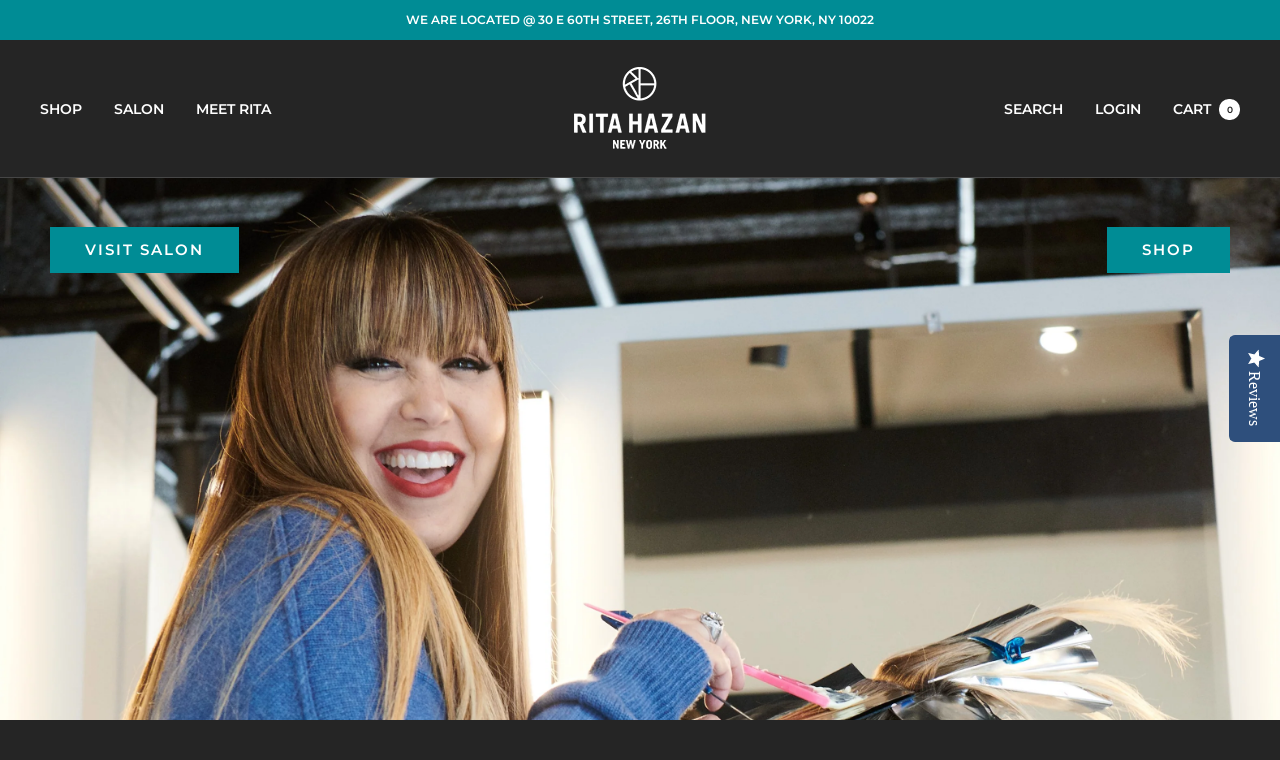

--- FILE ---
content_type: text/css
request_url: https://ritahazan.com/cdn/shop/t/30/assets/malik.css?v=135464487057935805941681128312
body_size: 3717
content:
.cta{text-transform:uppercase;font-size:15px;font-weight:600;background-color:#008c95;color:#fff;padding:10px 35px;letter-spacing:2px;background-image:-webkit-linear-gradient(272deg,#008c95,#008c95 10%,rgb(0,140,149) 10%,rgb(0,140,149) 100%),-webkit-linear-gradient(#008c95,#008c95);background-image:-moz-linear-gradient(272deg,#008c95,#008c95 10%,rgb(0,140,149) 10%,rgb(0,140,149) 100%),-moz-linear-gradient(#008c95,#008c95);background-image:-o-linear-gradient(272deg,#008c95,#008c95 10%,rgb(0,140,149) 10%,rgb(0,140,149) 100%),-o-linear-gradient(#008c95,#008c95);background-image:linear-gradient(178deg,#008c95,#008c95 10% 10%,#008c95),linear-gradient(#008c95,#008c95);-webkit-background-size:100% 200%,100% 100%;-o-background-size:100% 200%,100% 100%;background-size:100% 200%,100% 100%;background-position:100% -100%,100% 100%;background-repeat:no-repeat;-webkit-transition:background-position .3s cubic-bezier(.215,.61,.355,1);-o-transition:background-position .3s cubic-bezier(.215,.61,.355,1);-moz-transition:background-position .3s cubic-bezier(.215,.61,.355,1);transition:background-position .3s cubic-bezier(.215,.61,.355,1);-webkit-transform:translateZ(0);-moz-transform:translateZ(0);transform:translateZ(0)}.cta:hover{background-position:100% 25%,100% 100%}.select option{color:var(--secondary-text-color)}[dir=ltr] .header .container{max-width:100%}@media screen and (min-width: 1600px){[dir=ltr] .header .container .header__linklist-item:not(:last-child){margin-right:40px}}.hero__container{display:-webkit-box;display:-webkit-flex;display:-moz-box;display:-ms-flexbox;display:flex}.hero__container .hero-item__container{display:-webkit-box;display:-webkit-flex;display:-moz-box;display:-ms-flexbox;display:flex;-webkit-box-orient:vertical;-webkit-box-direction:normal;-webkit-flex-direction:column;-moz-box-orient:vertical;-moz-box-direction:normal;-ms-flex-direction:column;flex-direction:column;position:relative;width:100%;-webkit-flex-basis:50%;-ms-flex-preferred-size:50%;flex-basis:50%}.hero__container .hero-item__container .hero-image__container{display:-webkit-box;display:-webkit-flex;display:-moz-box;display:-ms-flexbox;display:flex;width:100%}.hero__container .hero-item__container .hero-image__container img{max-width:100%;width:100%}.hero__container .hero-item__container .hero-cta__container{display:-webkit-box;display:-webkit-flex;display:-moz-box;display:-ms-flexbox;display:flex;-webkit-box-pack:justify;-webkit-justify-content:space-between;-moz-box-pack:justify;-ms-flex-pack:justify;justify-content:space-between;position:absolute;width:100%;padding:50px;gap:15px}.hero__container .hero-item__container .hero-cta__container .hero-cta{display:block}.hero__container .hero-item__container .hero-cta__container.below{position:relative;margin-top:25px;padding:0 25px}.hero__container .hero-item__container .hero-cta__container.top{top:0}.hero__container .hero-item__container .hero-cta__container.center{top:50%;-webkit-transform:translateY(-50%);-moz-transform:translateY(-50%);-ms-transform:translateY(-50%);-o-transform:translateY(-50%);transform:translateY(-50%)}.hero__container .hero-item__container .hero-cta__container.bottom{bottom:0}.hero__container .hero-item__container .hero-cta__container.left{-webkit-box-pack:start;-webkit-justify-content:flex-start;-moz-box-pack:start;-ms-flex-pack:start;justify-content:flex-start}.hero__container .hero-item__container .hero-cta__container.middle{-webkit-box-pack:center;-webkit-justify-content:center;-moz-box-pack:center;-ms-flex-pack:center;justify-content:center}.hero__container .hero-item__container .hero-cta__container.right{-webkit-box-pack:end;-webkit-justify-content:flex-end;-moz-box-pack:end;-ms-flex-pack:end;justify-content:flex-end}.hero__container .hero-item__container .hero-cta__container.space-between{-webkit-box-pack:justify;-webkit-justify-content:space-between;-moz-box-pack:justify;-ms-flex-pack:justify;justify-content:space-between}.hero__container.single-image .hero-item__container{-webkit-flex-basis:100%;-ms-flex-preferred-size:100%;flex-basis:100%}@media screen and (max-width: 740px){.hero__container .hero-item__container{-webkit-box-orient:vertical;-webkit-box-direction:normal;-webkit-flex-direction:column;-moz-box-orient:vertical;-moz-box-direction:normal;-ms-flex-direction:column;flex-direction:column;gap:25px}.hero__container .hero-item__container .hero-cta__container{-webkit-flex-basis:100%;-ms-flex-preferred-size:100%;flex-basis:100%;position:relative;padding:0 25px;-webkit-box-orient:vertical;-webkit-box-direction:normal;-webkit-flex-direction:column;-moz-box-orient:vertical;-moz-box-direction:normal;-ms-flex-direction:column;flex-direction:column}.hero__container .hero-item__container .hero-cta__container a{text-align:center}}collection-list.list-collections--collage .container{max-width:unset}collection-list.list-collections--collage .container .list-collections__item-list{margin:0}collection-list.list-collections--collage .container .list-collections__item-list .list-collections__item{overflow:visible;background-color:transparent}collection-list.list-collections--collage .container .list-collections__item-list .list-collections__item .list-collections__item-image-wrapper{-webkit-border-radius:20px;border-radius:20px;overflow:hidden}collection-list.list-collections--collage .container .list-collections__item-list .list-collections__item .list-collections__item-info{position:relative;top:unset;-webkit-transform:unset;-moz-transform:unset;-ms-transform:unset;-o-transform:unset;transform:unset;color:rgb(var(--text-color))}collection-list.list-collections--collage .container .list-collections__item-list .list-collections__item .list-collections__item-info p,collection-list.list-collections--collage .container .list-collections__item-list .list-collections__item .list-collections__item-info span,collection-list.list-collections--collage .container .list-collections__item-list .list-collections__item .list-collections__item-info h4{color:rgb(var(--text-color))}@media screen and (min-width: 1600px){collection-list.list-collections--collage{--list-collections-collage-rows-height: 400px}}@media screen and (min-width: 1800px){collection-list.list-collections--collage{--list-collections-collage-rows-height: 450px}}section.newsletter .image-with-text-block__image-wrapper{position:relative}section.newsletter .image-with-text-block__image-wrapper img{position:relative}section.newsletter .image-with-text-block__image-wrapper img.desktop{display:block}section.newsletter .image-with-text-block__image-wrapper img.mobile{display:none}@media screen and (max-width: 740px){section.newsletter .image-with-text-block__image-wrapper img.desktop{display:none}section.newsletter .image-with-text-block__image-wrapper img.mobile{display:block;width:100%}}section.newsletter .newsletter-input__container{position:absolute}section.newsletter .newsletter-input__container .image-with-text-block__content{margin-right:unset}@media screen and (max-width: 740px){section.newsletter .newsletter-input__container{bottom:0;position:relative;margin-top:-75px}section.newsletter .newsletter-input__container .image-with-text-block__content{margin:0 var(--vertical-breather) var(--container-gutter)}}@media screen and (max-width: 740px){section.newsletter image-with-text-block{-webkit-box-orient:vertical;-webkit-box-direction:normal;-webkit-flex-direction:column;-moz-box-orient:vertical;-moz-box-direction:normal;-ms-flex-direction:column;flex-direction:column}}image-with-text-block .image-with-text-block__image-wrapper img{max-width:100%;width:100%}image-with-text-block .image-with-text-block__text-container p,image-with-text-block .image-with-text-block__text-container p:not(.heading)+p{margin:0;text-transform:uppercase}image-with-text-block .image-with-text-block__text-container p{text-transform:none}image-with-text-block .image-with-text-block__content.blurred-bg{-webkit-border-radius:25px;border-radius:25px;background:#252525}@supports ((-webkit-backdrop-filter: blur(6px)) or (backdrop-filter: blur(6px))){image-with-text-block .image-with-text-block__content.blurred-bg{-webkit-backdrop-filter:blur(6px);backdrop-filter:blur(6px);background:#252525b5}}image-with-text-block.full-height .image-with-text-block__image-wrapper{position:relative}image-with-text-block.full-height .image-with-text-block__image-wrapper img{position:relative}image-with-text-block.full-height .container{position:absolute}@media screen and (max-width: 740px){image-with-text-block.full-height .container{position:relative}}.shopify-section--testimonials .container{padding:0}testimonial-list.testimonial-list{max-width:1450px;padding:0 25px}testimonial-list.testimonial-list .testimonial-list__wrapper{gap:15px}testimonial-list.testimonial-list testimonial-item.testimonial{-webkit-flex-basis:50%;-ms-flex-preferred-size:50%;flex-basis:50%}testimonial-list.testimonial-list testimonial-item.testimonial blockquote.testimonial__content{font-size:24px}testimonial-list.testimonial-list testimonial-item.testimonial p.testimonial__author{margin-top:15px}testimonial-list.testimonial-list testimonial-item.testimonial[hidden]{visibility:visible!important}testimonial-list.testimonial-list testimonial-item.testimonial[hidden] [reveal-visibility]{visibility:visible!important}testimonial-list.testimonial-list .testimonial-list__nav{padding:0;margin-top:15px}#booking-appointment-added-widget>div>div{display:none}.custom-featured-product__container{max-width:715px;margin:auto auto var(--vertical-breather);margin-top:var(--vertical-breather);padding:50px 25px;position:relative;display:-webkit-box;display:-webkit-flex;display:-moz-box;display:-ms-flexbox;display:flex;-webkit-box-orient:vertical;-webkit-box-direction:normal;-webkit-flex-direction:column;-moz-box-orient:vertical;-moz-box-direction:normal;-ms-flex-direction:column;flex-direction:column;-webkit-box-align:center;-webkit-align-items:center;-moz-box-align:center;-ms-flex-align:center;align-items:center}.custom-featured-product__container .title__container{width:100%;text-align:center;text-transform:uppercase;margin-bottom:15px}.custom-featured-product__container .title__container h3.title{font-size:34px;margin:0;line-height:1}.custom-featured-product__container .title__container h4.subtitle{font-size:14px;margin:0}.custom-featured-product__container .description__container{padding:0 25px;margin:35px 0;text-align:center;font-size:14px}.custom-featured-product__container .cta__container a{display:block}.meet-rita__container .container .page-header,.meet-rita__container .container .page-content{padding:0 var(--container-gutter)}.meet-rita__container .container h1{margin:0}.meet-rita__container .container nav{padding:inherit;position:relative;padding:0}.meet-rita__container .container .banner-content__container{display:-webkit-box;display:-webkit-flex;display:-moz-box;display:-ms-flexbox;display:flex;max-width:100%;margin:auto auto var(--vertical-breather)}.meet-rita__container .container .banner-content__container .page-header{-webkit-flex-basis:50%;-ms-flex-preferred-size:50%;flex-basis:50%;background-color:rgb(var(--secondary-background));display:-webkit-box;display:-webkit-flex;display:-moz-box;display:-ms-flexbox;display:flex;-webkit-box-align:center;-webkit-align-items:center;-moz-box-align:center;-ms-flex-align:center;align-items:center;-webkit-box-pack:center;-webkit-justify-content:center;-moz-box-pack:center;-ms-flex-pack:center;justify-content:center;padding:25px}.meet-rita__container .container .banner-content__container .meet-rita__banner-container{-webkit-flex-basis:33%;-ms-flex-preferred-size:33%;flex-basis:33%}.meet-rita__container .container .banner-content__container .meet-rita__banner-container .banner-wrapper{position:sticky;position:-webkit-sticky;top:150px}.meet-rita__container .container .banner-content__container .meet-rita__banner-container .banner-wrapper img{width:100%;max-width:100%;-webkit-border-radius:25px;border-radius:25px}.meet-rita__container .container .banner-content__container .page-content{-webkit-flex-basis:66%;-ms-flex-preferred-size:66%;flex-basis:66%;margin-bottom:0;margin-top:60px}.meet-rita__container .container .banner-content__container .page-content .article__content--socials{display:none}@media screen and (max-width: 740px){.meet-rita__container .container .banner-content__container{-webkit-box-orient:vertical;-webkit-box-direction:normal;-webkit-flex-direction:column;-moz-box-orient:vertical;-moz-box-direction:normal;-ms-flex-direction:column;flex-direction:column}.meet-rita__container .container .banner-content__container .page-header{-webkit-flex-basis:100%;-ms-flex-preferred-size:100%;flex-basis:100%}.meet-rita__container .container .banner-content__container .page-header .page-header__text-wrapper.text-container{margin:20px auto}.meet-rita__container .container .banner-content__container .meet-rita__banner-container{-webkit-flex-basis:100%;-ms-flex-preferred-size:100%;flex-basis:100%}.meet-rita__container .container .banner-content__container .meet-rita__banner-container .banner-wrapper img{-webkit-border-radius:0;border-radius:0}.meet-rita__container .container .banner-content__container .meet-rita__banner-container .banner-wrapper .article__content--socials{display:none}.meet-rita__container .container .banner-content__container .page-content,.meet-rita__container .container .banner-content__container .page-content .article__content--socials{display:block}}@media screen and (max-width: 740px){.meet-rita__container .container{padding:0}}.button-wrapper.button-position__left,.button-wrapper.button-position__center,.button-wrapper.button-position__right{display:-webkit-box;display:-webkit-flex;display:-moz-box;display:-ms-flexbox;display:flex;margin-top:var(--vertical-breather);padding:0 25px}@media screen and (max-width: 999px){.button-wrapper.button-position__left,.button-wrapper.button-position__center,.button-wrapper.button-position__right{margin-top:unset}}.button-wrapper.button-position__left{-webkit-box-pack:start;-webkit-justify-content:flex-start;-moz-box-pack:start;-ms-flex-pack:start;justify-content:flex-start}.button-wrapper.button-position__center{-webkit-box-pack:center;-webkit-justify-content:center;-moz-box-pack:center;-ms-flex-pack:center;justify-content:center}.button-wrapper.button-position__right{-webkit-box-pack:end;-webkit-justify-content:flex-end;-moz-box-pack:end;-ms-flex-pack:end;justify-content:flex-end}.multi-column__custom scrollable-content{grid-template-columns:repeat(3,1fr)}.multi-column__custom scrollable-content .multi-column__item{display:-webkit-box;display:-webkit-flex;display:-moz-box;display:-ms-flexbox;display:flex;-webkit-box-align:center;-webkit-align-items:center;-moz-box-align:center;-ms-flex-align:center;align-items:center;gap:25px}.multi-column__custom scrollable-content .multi-column__item .multi-column__image-wrapper{margin:0;-webkit-border-radius:10px;border-radius:10px;border:1px solid #bebebe;padding:10px;background:#fff}.multi-column__custom scrollable-content .multi-column__item .multi-column__text-container{display:-webkit-box;display:-webkit-flex;display:-moz-box;display:-ms-flexbox;display:flex;-webkit-box-orient:vertical;-webkit-box-direction:normal;-webkit-flex-direction:column;-moz-box-orient:vertical;-moz-box-direction:normal;-ms-flex-direction:column;flex-direction:column;-webkit-box-pack:center;-webkit-justify-content:center;-moz-box-pack:center;-ms-flex-pack:center;justify-content:center;-webkit-box-align:start;-webkit-align-items:flex-start;-moz-box-align:start;-ms-flex-align:start;align-items:flex-start}.multi-column__custom scrollable-content .multi-column__item .multi-column__text-container p{text-align:start;margin:0}.multi-column__custom scrollable-content .multi-column__item .multi-column__text-container p.heading{font-weight:700}@media screen and (max-width: 1300px){.multi-column__custom scrollable-content{grid-template-columns:repeat(2,1fr)}}@media screen and (max-width: 740px){.multi-column__custom scrollable-content{grid-template-columns:repeat(1,1fr)}}.team-accordion__container{padding:0 25px;max-width:1450px;margin:auto}.team-accordion__container .section__header{padding:0;margin-bottom:15px}.team-accordion__container .accordion__trigger{display:-webkit-box;display:-webkit-flex;display:-moz-box;display:-ms-flexbox;display:flex;-webkit-box-pack:justify;-webkit-justify-content:space-between;-moz-box-pack:justify;-ms-flex-pack:justify;justify-content:space-between;-webkit-box-align:center;-webkit-align-items:center;-moz-box-align:center;-ms-flex-align:center;align-items:center;width:100%;padding:10px 25px;margin-bottom:15px;text-transform:uppercase;font-size:14px;font-weight:bolder}.team-accordion__container collapsible-content{display:-webkit-box;display:-webkit-flex;display:-moz-box;display:-ms-flexbox;display:flex}.team-accordion__container collapsible-content .team-member__sidebar{max-width:250px;width:100%;margin-right:25px;margin-bottom:25px;border-right:10px solid #008c95}.team-accordion__container collapsible-content .team-member__sidebar p{font-size:12px}.team-accordion__container collapsible-content .team-member__sidebar .cta{display:inline-block}.team-accordion__container collapsible-content .team-members__container{display:grid;grid-template-columns:repeat(4,1fr);grid-gap:15px;width:100%;padding-bottom:15px}.team-accordion__container collapsible-content .team-members__container .image-container{position:relative;padding-top:100%;height:0;display:-webkit-box;display:-webkit-flex;display:-moz-box;display:-ms-flexbox;display:flex;-webkit-box-pack:center;-webkit-justify-content:center;-moz-box-pack:center;-ms-flex-pack:center;justify-content:center;-webkit-box-align:center;-webkit-align-items:center;-moz-box-align:center;-ms-flex-align:center;align-items:center;overflow:hidden;background-color:rgb(var(--background))}.team-accordion__container collapsible-content .team-members__container .image-container img{position:absolute;top:0;bottom:0;margin:auto;width:100%}.team-accordion__container collapsible-content .team-members__container .team-member__content{display:-webkit-box;display:-webkit-flex;display:-moz-box;display:-ms-flexbox;display:flex;-webkit-box-pack:justify;-webkit-justify-content:space-between;-moz-box-pack:justify;-ms-flex-pack:justify;justify-content:space-between;-webkit-box-align:center;-webkit-align-items:center;-moz-box-align:center;-ms-flex-align:center;align-items:center;margin-top:5px}.team-accordion__container collapsible-content .team-members__container .team-member__content h4{margin:0;text-transform:uppercase}.team-accordion__container collapsible-content .team-members__container .team-member__content .social-media__container{display:-webkit-box;display:-webkit-flex;display:-moz-box;display:-ms-flexbox;display:flex;gap:5px}.team-accordion__container collapsible-content .team-members__container .team-member__content .social-media__container a{display:block}.team-accordion__container collapsible-content .team-members__container .team-member__content .social-media__container a svg{width:14px}.team-accordion__container collapsible-content .team-members__container .view-more{text-transform:uppercase;font-size:12px}@media screen and (max-width: 1200px){.team-accordion__container collapsible-content .team-members__container{grid-template-columns:repeat(3,1fr)}}@media screen and (max-width: 740px){.team-accordion__container collapsible-content .team-members__container{grid-template-columns:repeat(2,1fr)}}@media screen and (max-width: 300px){.team-accordion__container collapsible-content .team-members__container{grid-template-columns:1fr}}@media screen and (max-width: 740px){.team-accordion__container collapsible-content{-webkit-box-orient:vertical;-webkit-box-direction:normal;-webkit-flex-direction:column;-moz-box-orient:vertical;-moz-box-direction:normal;-ms-flex-direction:column;flex-direction:column}.team-accordion__container collapsible-content .team-member__sidebar{max-width:unset;text-align:center;-webkit-box-ordinal-group:2;-webkit-order:1;-moz-box-ordinal-group:2;-ms-flex-order:1;order:1;border:none}}.section__header{max-width:1450px;padding:0 25px;text-align:start}.section__header h3.heading{text-align:start;font-size:24px;font-weight:bolder}@media screen and (max-width: 1200px){.section__header h3.heading{font-size:20px}}@media screen and (max-width: 740px){.section__header h3.heading{font-size:18px}}.press-section__container{max-width:1450px;margin:auto;padding:0 25px}.press-section__container .swiper-wrapper{-webkit-box-align:stretch;-webkit-align-items:stretch;-moz-box-align:stretch;-ms-flex-align:stretch;align-items:stretch}.press-section__container .swiper-wrapper .swiper-slide{display:-webkit-box;display:-webkit-flex;display:-moz-box;display:-ms-flexbox;display:flex;-webkit-box-orient:vertical;-webkit-box-direction:normal;-webkit-flex-direction:column;-moz-box-orient:vertical;-moz-box-direction:normal;-ms-flex-direction:column;flex-direction:column;-webkit-box-align:center;-webkit-align-items:center;-moz-box-align:center;-ms-flex-align:center;align-items:center;-webkit-box-pack:justify;-webkit-justify-content:space-between;-moz-box-pack:justify;-ms-flex-pack:justify;justify-content:space-between;height:unset;gap:15px}.press-section__container .swiper-wrapper .swiper-slide .press-image__container{height:50px}.press-section__container .swiper-wrapper .swiper-slide .press-image__container img{height:100%;max-width:unset;width:unset}.press-section__container .swiper-wrapper .swiper-slide h4{text-align:center;font-size:18px;max-width:250px;line-height:1.2;margin:0;color:rgb(var(--text-color))}.press-section__container .swiper-wrapper .swiper-slide a{display:block;color:rgb(var(--text-color));text-transform:uppercase;text-decoration:underline}.press-section__container .swiper--arrows{display:-webkit-box;display:-webkit-flex;display:-moz-box;display:-ms-flexbox;display:flex;margin-top:25px;-webkit-box-pack:center;-webkit-justify-content:center;-moz-box-pack:center;-ms-flex-pack:center;justify-content:center}.press-section__container .swiper--arrows svg{color:rgb(var(--text-color))}.press-section__container .swiper--arrows .swiper-button-next:hover svg{-webkit-animation:prevNextButtonKeyframe .3s ease-in-out forwards;-moz-animation:prevNextButtonKeyframe .3s ease-in-out forwards;-o-animation:prevNextButtonKeyframe .3s ease-in-out forwards;animation:prevNextButtonKeyframe .3s ease-in-out forwards}.press-section__container .swiper--arrows .swiper-button-prev:hover svg{animation:prevNextButtonKeyframe .3s ease-in-out reverse forwards}.press-section__container .swiper--arrows .swiper-button-next,.press-section__container .swiper--arrows .swiper-button-prev{position:relative;color:#252525;width:56px;height:56px;border:1px solid rgba(var(--prev-next-button-color, var(--root-text-color)),.15);-webkit-border-radius:var(--button-border-radius);border-radius:var(--button-border-radius);left:unset;right:unset;top:unset;bottom:unset;z-index:unset;margin-top:unset}.press-section__container .swiper--arrows .swiper-button-next:after,.press-section__container .swiper--arrows .swiper-button-prev:after{content:unset}.shopify-section--apps .container{max-width:1450px;padding:0 25px}.shopify-section--apps .container #insta-feed{margin-top:var(--vertical-breather);margin-bottom:25px}.shopify-section--apps .container #insta-feed h2{font-size:34px;margin-bottom:25px;line-height:1}@media screen and (max-width: 740px){.shopify-section--apps .container #insta-feed .instafeed-container{width:50%!important;padding-top:50%!important}}.social-media{-webkit-box-pack:end;-webkit-justify-content:flex-end;-moz-box-pack:end;-ms-flex-pack:end;justify-content:flex-end}.page-content,.shopify-policy__body{max-width:1450px}.section__color-wrapper .container{max-width:1450px;padding:0 25px}.section__color-wrapper .container .section__header{padding:0;margin-bottom:15px}.section__color-wrapper .container .faq__wrapper{max-width:100%;width:100%;display:-webkit-box;display:-webkit-flex;display:-moz-box;display:-ms-flexbox;display:flex;-webkit-box-orient:vertical;-webkit-box-direction:normal;-webkit-flex-direction:column;-moz-box-orient:vertical;-moz-box-direction:normal;-ms-flex-direction:column;flex-direction:column;gap:15px}.section__color-wrapper .container .faq__wrapper button{background:rgb(var(--primary-button-background));text-transform:uppercase;padding:18px;color:#fff}.section__color-wrapper .container .faq__wrapper .collapsible__content{margin-top:10px;padding:0}.header__linklist{text-transform:uppercase;font-weight:700;font-size:14px}.announcement-bar__message{font-weight:700;font-size:12px;padding-top:10px;padding-bottom:10px}.nav-dropdown{display:-webkit-box;display:-webkit-flex;display:-moz-box;display:-ms-flexbox;display:flex;-webkit-box-orient:vertical;-webkit-box-direction:normal;-webkit-flex-direction:column;-moz-box-orient:vertical;-moz-box-direction:normal;-ms-flex-direction:column;flex-direction:column;gap:10px;border:none}image-with-text-block{margin-bottom:var(--vertical-breather)}.variant-description__container{display:-webkit-box;display:-webkit-flex;display:-moz-box;display:-ms-flexbox;display:flex}.variant-description__container .variant--description{display:none}.variant-description__container .variant--description.selected{display:block}.product-accordion__container button{display:-webkit-box;display:-webkit-flex;display:-moz-box;display:-ms-flexbox;display:flex;-webkit-box-pack:justify;-webkit-justify-content:space-between;-moz-box-pack:justify;-ms-flex-pack:justify;justify-content:space-between;-webkit-box-align:center;-webkit-align-items:center;-moz-box-align:center;-ms-flex-align:center;align-items:center;width:100%;padding:10px 25px;text-transform:uppercase;font-size:15px;font-weight:700;margin-bottom:5px}.product-accordion__container button .icon--plus{display:block}.product-accordion__container button .icon--minus,.product-accordion__container button.open .icon--plus{display:none}.product-accordion__container button.open .icon--minus{display:block}.product-accordion__container collapsible-content{font-size:12px;font-weight:700}.block-swatch__radio:checked+.block-swatch__item{color:var(--secondary-text-color)}.footer__item-list .footer__item.footer__item--links{text-transform:uppercase;font-size:12px}.footer__item-list .heading{font-weight:bolder}div.breadcrumb--floating+.page-header__text-wrapper{margin-top:60px}div.page-header__text-wrapper{margin-top:50px;margin-bottom:50px}.shopify-section--main-product .container{padding-bottom:25px}@media screen and (max-width: 1000px){.shopify-section--main-product .container .product{margin-bottom:0}}.shopify-section--main-product .container .product__media-image-wrapper{background:transparent}.shopify-section--main-product .container .shop-pay-content{-webkit-filter:brightness(0);filter:brightness(0)}.shopify-section--main-product .container .product-meta{margin-bottom:15px}.shopify-section--main-product .container .product-form__payment-container{margin-top:0}.shopify-section--main-product .container .product__thumbnail-list-inner{gap:0}.shopify-section--main-product .container .product__media-nav{margin-top:5px}.shopify-section--main-product .container .product-meta h1{font-size:24px;font-weight:bolder;margin-bottom:10px}.shopify-section--main-product .container .product-meta .price-list .price{font-size:14px;font-weight:bolder}.shopify-section--main-product .container .product-form__option-info,.shopify-section--main-product .container .product-form__quantity-label{font-weight:bolder;text-transform:uppercase;font-size:12px;margin-bottom:10px;line-height:1}.shopify-section--main-product .container .product-meta__price-list-container{line-height:1;margin-top:0;margin-bottom:10px}.shopify-section--main-product .container .rewards-account__container{padding-top:0;padding-left:0}.shopify-section--main-product .container .rewards-account__container p{-webkit-box-orient:horizontal;-webkit-box-direction:normal;-webkit-flex-direction:row;-moz-box-orient:horizontal;-moz-box-direction:normal;-ms-flex-direction:row;flex-direction:row;gap:10px;line-height:1}.shopify-section--main-product .container .button--ternary{background:#dcdcdc;color:#000}.yotpo .yotpo-display-wrapper .yotpo-small-box{padding-top:0}.yotpo .yotpo-display-wrapper .font-color-gray,.yotpo .yotpo-display-wrapper .y-label,.yotpo .yotpo-display-wrapper .yotpo span.y-label,.yotpo .yotpo-display-wrapper .yotpo-nav-dropdown span:not(.yotpo-icon){color:rgb(var(--text-color))}.yotpo .yotpo-display-wrapper .transparent-color-btn span.yotpo-icon{color:#969696}.yotpo .yotpo-display-wrapper .transparent-color-btn span.yotpo-icon.yotpo-icon-thumbs-down:hover{color:#e02e16}.yotpo .yotpo-display-wrapper .transparent-color-btn span.yotpo-icon:hover{color:#008c95}.yotpo .yotpo-display-wrapper .transparent-color-btn.voted span.yotpo-icon{color:rgb(var(--primary-button-background))}.yotpo .yotpo-display-wrapper .transparent-color-btn.voted span.yotpo-icon.yotpo-icon-thumbs-down{color:#e02e16}.yotpo .yotpo-display-wrapper .yotpo-dropdown .list-category a{color:var(--secondary-text-color)!important}.yotpo .yotpo-display-wrapper span,.yotpo .yotpo-display-wrapper div,.yotpo .yotpo-display-wrapper p,.yotpo .yotpo-display-wrapper a,.yotpo .yotpo-display-wrapper img,.yotpo .yotpo-display-wrapper i,.yotpo .yotpo-display-wrapper strong,.yotpo .yotpo-display-wrapper sup,.yotpo .yotpo-display-wrapper ul,.yotpo .yotpo-display-wrapper li,.yotpo .yotpo-display-wrapper form,.yotpo .yotpo-display-wrapper label{color:rgb(var(--text-color))}.yotpo .yotpo-display-wrapper a{color:rgb(var(--text-color))!important}.yotpo .yotpo-display-wrapper .yotpo-default-button,.yotpo .yotpo-display-wrapper input[type=button].primary-color-btn{background-color:rgb(var(--primary-button-background));color:rgb(var(--text-color))}.yotpo .yotpo-display-wrapper .yotpo-default-button:hover,.yotpo .yotpo-display-wrapper input[type=button].primary-color-btn:hover{background-color:rgb(var(--primary-button-background))}.yotpo .yotpo-display-wrapper .yotpo-label.yotpo-small-box:first-child{display:none}.yotpo .yotpo-display-wrapper input,.yotpo .yotpo-display-wrapper .y-input{border-color:rgb(var(--text-color))}.yotpo .yotpo-display-wrapper .yotpo-review .yotpo-header .yotpo-icon-profile .yotpo-user-letter{color:rgb(var(--background))!important}.yotpo .yotpo-display-wrapper .yotpo-icon-circle-checkmark:before{color:#008c95}.yotpo .yotpo-display-wrapper .yotpo-review .yotpo-header .yotpo-icon-profile{margin-right:15px}.yotpo .yotpo-display-wrapper .yotpo-review .yotpo-main{margin-left:60px}.yotpo .yotpo-display-wrapper .yotpo-nav .yotpo-dropdown-wrapper.mobile-collapse .yotpo-menu-mobile-collapse{background:rgb(var(--primary-button-background))!important;margin:10px 0}product-sticky-form{display:none!important}product-recommendations .section__color-wrapper{padding:25px}.shopify-section--main-collection .container{padding:25px var(--container-gutter)}cart-drawer-recommendations{color:var(--secondary-text-color)}cart-drawer-recommendations .text--subdued{color:var(--secondary-text-color);opacity:.7}cart-drawer-recommendations .heading,cart-drawer-recommendations .blockquote,cart-drawer-recommendations .rte h1,cart-drawer-recommendations .rte h2,cart-drawer-recommendations .rte h3,cart-drawer-recommendations .rte h4,cart-drawer-recommendations .rte h5,cart-drawer-recommendations .rte h6,cart-drawer-recommendations .rte blockquote{color:var(--secondary-text-color)}quick-buy-drawer .heading,quick-buy-drawer .blockquote,quick-buy-drawer .rte h1,quick-buy-drawer .rte h2,quick-buy-drawer .rte h3,quick-buy-drawer .rte h4,quick-buy-drawer .rte h5,quick-buy-drawer .rte h6,quick-buy-drawer .rte blockquote{color:var(--heading-color)}.shipping-estimator__form .select option{color:var(--secondary-text-color)}.cart__recap{--heading-color: var(--secondary-text-color);--text-color: var(--secondary-text-color);--background: rgb(var(--secondary-background));color:var(--secondary-text-color)}.product-item__quick-form button{background:rgb(var(--primary-button-background));border:none}.shopify-section--main-customers-login .container,.shopify-section--main-customers-register .container{max-width:750px}.rewards-account__container{padding:25px 25px 0}.rewards-account__container p{display:-webkit-box;display:-webkit-flex;display:-moz-box;display:-ms-flexbox;display:flex;-webkit-box-orient:vertical;-webkit-box-direction:normal;-webkit-flex-direction:column;-moz-box-orient:vertical;-moz-box-direction:normal;-ms-flex-direction:column;flex-direction:column;text-align:center;text-transform:uppercase;font-weight:700}.link-bar__linklist{text-transform:uppercase;font-weight:700}.account .heading.h4{display:-webkit-box;display:-webkit-flex;display:-moz-box;display:-ms-flexbox;display:flex;-webkit-box-align:center;-webkit-align-items:center;-moz-box-align:center;-ms-flex-align:center;align-items:center;-webkit-box-pack:center;-webkit-justify-content:center;-moz-box-pack:center;-ms-flex-pack:center;justify-content:center;gap:5px}.account .account__addresses-list .account__address--empty{color:var(--secondary-text-color)}.shopify-section--collection-list .section{margin:25px 0;padding-bottom:20px}.shopify-section--blog-post-prev-next .heading{color:#000}blog-post-header{margin-bottom:var(--vertical-breather)}.article{margin-top:0;margin-bottom:var(--vertical-breather)}.article .article__main-part .article__meta{display:none}.article .article__main-part .article__inner{min-height:50px}.article__content--socials{display:-webkit-box;display:-webkit-flex;display:-moz-box;display:-ms-flexbox;display:flex;-webkit-box-orient:vertical;-webkit-box-direction:normal;-webkit-flex-direction:column;-moz-box-orient:vertical;-moz-box-direction:normal;-ms-flex-direction:column;flex-direction:column;margin-top:15px}.article__content--socials h3{padding:0;line-height:1;margin:0 0 15px}.article__content--socials .links{display:-webkit-box;display:-webkit-flex;display:-moz-box;display:-ms-flexbox;display:flex;gap:10px}.article__content--socials .links a{display:block}@media screen and (max-width: 740px){.article__content--socials h3{font-size:18px}}.section--flush.newsletter image-with-text-block{margin-bottom:unset}@media screen and (max-width: 1200px){.image-with-text-block{min-height:500px}}@media screen and (max-width: 740px){.image-with-text-block{margin-bottom:0;min-height:unset}}
/*# sourceMappingURL=/cdn/shop/t/30/assets/malik.css.map?v=135464487057935805941681128312 */


--- FILE ---
content_type: text/css
request_url: https://www.demandforced3.com/d3cp/css/widget.css
body_size: 6212
content:
/*=== global ===*/
.d3cp_clear {
	clear: both; height: 0; line-height: 0; overflow: hidden;
}
/*=== main content ===*/
#d3cp_main {
	clear: both; color: #555; float: left; font-family: Helvetica, Arial, sans-serif; padding: 0 15px 20px 30px; width: 610px;
}
#D3cpWidget {
	color: #555; font-family: Helvetica, Arial, sans-serif; width: 610px; text-align: left;
}
.d3cp_des {
	font-size: 16px; line-height: 1.25em; margin-bottom: 20px;
}
.d3cp_des.d3cp_des_result {
	color: #7E7E7E; font-size: 16px; font-weight: bold; margin-bottom: 25px;
}
.d3cp_confirmation {
	margin: 10px 20px;
}	
.d3cp_des_result_row {
	display: inline-block; font-size: 14px; line-height: 22px; margin: 5px 0;
}
.d3cp_des_row_title {
	color: #0066aa; display: block; float: left; font-weight: bold; margin: 0 5px 0 0; padding-left: 10px; width: 190px;
}
.d3cp_des_row_detail {
	display: block; float: left; font-weight: normal; padding-right: 7px; width: 340px;
}
#D3cpWidget hr {
	border-color: #DDD; border-style: dotted; border-width: 1px 0 0; clear: both; height: 0; margin: 20px 0;
}
#D3cpWidget hr.d3cp_hr_solid {
	border-style: solid; margin: 20px 0;
}
#D3cpWidget hr.d3cp_hr_solid {
	border-color: #AABED6; border-style: solid; margin: 20px 0;
}
#D3cpWidget hr.d3cp_hr_nomargin {
	margin: 0;
}
#D3cpWidget hr.d3cp_hr_narrow {
	margin: 10px 0;
}
#D3cpWidget hr.d3cp_hr_wide {
	margin: 40px 0;
}
#D3cpWidget hr.d3cp_hr_short {
	margin-left: 10px; margin-right: 10px;
}
#D3cpWidget ul {
	padding:0;
}
/*=== feature ===*/
.d3cp_feature_wrap {
	background: url(//www.demandforce.com/widget/css/images/d3cp_featured_bg.png) repeat-x scroll left top transparent; display: inline-block; padding: 20px 20px 0; width: 570px;
}
.d3cp_feature_sum {
	margin: 0 0 20px 0; font-size: 14px; line-height: 30px;
}
.d3cp_feature_sum .d3cp_button_reviewus_mid {
	float: right;
}
.d3cp_feature_sum span {
	font-size: 24px; color: #178b05; font-weight: bold;
}
.d3cp_button_request {
	background: url(//www.demandforce.com/widget/css/images/d3cp_button_request_mid.png) no-repeat scroll left top transparent; border: 0 none; float: right; height: 30px; margin-top: 5px; width: 153px;
}
.d3cp_itemized_box {
	float: right; font-size: 12px; width: 233px;
}
.d3cp_itemized_box.bordertop {
	background: url(//www.demandforce.com/widget/css/images/d3cp_itemized_box_top.png) no-repeat scroll center top transparent; height:10px;
}
.d3cp_itemized_box.bodymiddle {
	background: url(//www.demandforce.com/widget/css/images/d3cp_itemized_box_middle.png) repeat-y scroll center center transparent; padding: 3px 0;
}
.d3cp_itemized_box.borderbottom {
	background: url(//www.demandforce.com/widget/css/images/d3cp_itemized_box_bottom.png) no-repeat scroll center bottom transparent; height:10px;
}
.d3cp_itemized_box .d3cp_csi_itemize {
	color: #323232; font-size: 12px; height: 14px; line-height: 14px; padding: 1px 10px 2px 20px;
}
.d3cp_barometer {
	background: url(//www.demandforce.com/widget/css/images/d3cp_barchart_dark.gif) left top no-repeat; width: 78px; height: 9px; float: left; margin-right: 10px; margin-top: 3px;
}
.d3cp_barometer var {
	background: url(//www.demandforce.com/widget/css/images/d3cp_barchart_high.gif) right top no-repeat; float: left; width: 100%; height: 9px;
}
.d3cp_pink_bg {
	background: url(//www.demandforce.com/widget/css/images/d3cp_pink_bg.png) no-repeat scroll right top transparent; clear: both; height: 55px; margin: 0; width: 575px;
}
.d3cp_top10_icon {
	background: url(//www.demandforce.com/widget/css/images/d3cp_top10_icon.png) left center no-repeat; padding: 0 0 0 45px; line-height: 55px; margin-left: 20px; color: #545454; font-style: italic; font-size: 14px;
}
/*=== video ===*/
.d3cp_video1 {
	margin-right: 5px;
}
.d3cp_video{ text-align:center;}
/*=== review box ===*/
.d3cp_review_seal {
	background: url(//www.demandforce.com/widget/css/images/d3cp_review_certified.png) no-repeat scroll 0 0 transparent; color: #545454; float: right; font-size: 11px; font-style: italic; font-weight: normal; line-height: 24px; margin-bottom: 30px; padding-left: 27px;
}
.d3cp_review_box {
	font-size: 13px; margin: 0 0 0 10px; clear: both; overflow: auto;
}
.d3cp_review_pic {
	background: url(//www.demandforce.com/widget/css/images/d3cp_review_default.png) left top no-repeat; float: left; width: 33px; height: 50px;
}
.d3cp_review_female {
	background-image: url(//www.demandforce.com/widget/css/images/d3cp_review_female.png);
}
.d3cp_review_male {
	background-image: url(//www.demandforce.com/widget/css/images/d3cp_review_male.png);
}
.d3cp_review_main {
	float: left; width: 550px; margin-left: 15px;
}
.d3cp_star_rating_wrap {
	float: left; height: 14px; padding-right: 10px; width: 80px;
}
.d3cp_review_title {
	color: #333; display: inline-block; font-size: 13px; font-weight: bold; line-height: 15px; width: 320px;
}
.d3cp_review_title.featured {
	width: 270px;
}
.d3cp_review_date {
	background: url(//www.demandforce.com/widget/css/images/d3cp_review_certified.png) no-repeat scroll 0 0 transparent; color: #777; float: right; font-size: 12px; height: 22px; line-height: 22px; padding: 0 0 0 30px;
}
.d3cp_nobg {
	background-image: none; padding: 0;
}
.d3cp_review_name {
	color: #777; display: block; font-size: 12px; font-style: italic; padding: 2px 0 0;
}
.d3cp_review_content {
	color: #333; font-size: 12px; padding-right: 35px; line-height: 18px;
}
.d3cp_review_bizcomment {
	border-left: 2px solid #006699; color: #333; display: inline-block; margin: 10px 0 0; padding-left: 10px;
}
.d3cp_review_bizcomment .expl {
	color: #777; font-size: 11px; font-style: italic;
}
.d3cp_review_period {
    font-size: 11px;
}
.d3cp_button_mid {
	height: 30px; width: 153px; float: left;
}
.d3cp_review_button_wrap {
	padding: 20px 0 70px 30px;
}
.d3cp_review_button_wrap a {
	margin: 0 0 0 20px;
}
.d3cp_button_viewreviews_mid {
	background: url(//www.demandforce.com/widget/css/images/d3cp_button_viewreviews_mid.png) left top no-repeat;
}
.d3cp_button_reviewus_mid {
	background: url(//www.demandforce.com/widget/css/images/d3cp_button_reviewus_mid.png) left top no-repeat;
}
/*=== the top review with barometer ===*/
.d3cp_feature_wrap .d3cp_review_box {
	float: left; margin: 0; overflow: hidden;
}
.d3cp_feature_wrap .d3cp_review_main {
	width: 270px;
}
.d3cp_feature_wrap .d3cp_review_date {
	float: left; line-height: 24px; margin-right: 30px;
}
.d3cp_feature_wrap .d3cp_review_date .d3cp_review_period {
	display: inline;
}
.d3cp_feature_wrap .d3cp_review_content {
	clear: both; padding-right: 10px;
}
#D3cpWidget h3 {
	font-size: 18px; color: #0066aa; margin: 0 0 10px;
}
#d3cp_main h3 {
	font-size: 18px; color: #0066aa; margin: 0 0 15px;
}
/*=== review pages ===*/
.d3cp_itemized_box .d3cp_review_itemize {
	color: #323232; font-size: 12px; line-height: 14px; padding: 1px 10px 2px 25px;
}
.d3cp_review_itemize .totalcount {
	font-weight:bold;
}
.d3cp_review_itemize span {
	padding-left: 15px; vertical-align: middle;
}
.d3cp_review_itemize img {
	vertical-align: middle;
}
.d3cp_review_order {
	background: url(//www.demandforce.com/widget/css/images/d3cp_review_order_bg.gif) repeat-x left top; margin: 30px 0; font-size: 13px; line-height: 40px; padding: 0 20px;
}
.d3cp_review_order a {
	font-weight: bold;
}
.d3cp_review_page {
	float: right;
}
.d3cp_review_page * {
	padding: 0 2px;
}
.d3cp_review_sort a {
	padding: 0 20px 0 5px; margin-right: 5px;
}
.d3cp_review_sort a:hover {
	background: url(//www.demandforce.com/widget/css/images/d3cp_sort_desc_high.gif) no-repeat right center;
}
a.d3cp_review_sort_asc {
	background: url(//www.demandforce.com/widget/css/images/d3cp_sort_asc.gif) no-repeat right center;
}
a.d3cp_review_sort_asc:hover {
	background-image: url(//www.demandforce.com/widget/css/images/d3cp_sort_desc_high.gif);
}
a.d3cp_review_sort_desc {
	background: url(//www.demandforce.com/widget/css/images/d3cp_sort_desc.gif) no-repeat right center;
}
a.d3cp_review_sort_desc:hover {
	background-image: url(//www.demandforce.com/widget/css/images/d3cp_sort_asc_high.gif);
}
.d3cp_review_seal_wrap {
	display: inline-block; padding: 10px 5px 30px 25px; width: 580px;
}
.d3cp_seal_expl {
	display: inline-block; float: left; font-size: 13px; font-style: italic; height: 51px; width: 388px;
}
.d3cp_seal_expl_left {
	float: left; height: 52px; width: 6px; line-height:0; font-size:0;
}
.d3cp_seal_expl_left #d3cp_topleft {
	background: url(//www.demandforce.com/widget/css/images/d3cp_corner_white_6.png) no-repeat scroll left top transparent; height: 6px; width: 6px;
}
.d3cp_seal_expl_left #d3cp_midleft {
	background-color: white; border-left: 1px solid #D7D8DC; height: 40px; width: 5px;
}
.d3cp_seal_expl_left #d3cp_btmleft {
	background: url(//www.demandforce.com/widget/css/images/d3cp_corner_white_6.png) no-repeat scroll left bottom transparent; height: 6px; width: 6px;
}
.d3cp_seal_expl_center {
	background-color: white; border-bottom: 1px solid #D7D8DC; border-top: 1px solid #D7D8DC; display: inline-block; float: left; height: 36px; padding: 7px; width: 362px;
}
.d3cp_seal_expl_center #d3cp_seal {
	background: url(//www.demandforce.com/widget/css/images/d3cp_review_certified_big.png) no-repeat scroll center center transparent; display: inline-block; float: left; height: 36px; width: 36px;
}
.d3cp_seal_expl_center #d3cp_text {
	display: inline-block; height: 36px; line-height: 18px; padding-left: 15px; width: 305px;
}
.d3cp_seal_expl_right {
	display: inline-block; height: 52px; width: 6px; line-height:0; font-size:0; float:left;
}
.d3cp_seal_expl_right #d3cp_topright {
	background: url(//www.demandforce.com/widget/css/images/d3cp_corner_white_6.png) no-repeat scroll right top transparent; height: 6px; width: 6px;
}
.d3cp_seal_expl_right #d3cp_midright {
	background-color: white; border-right: 1px solid #D7D8DC; height: 40px; width: 5px;
}
.d3cp_seal_expl_right #d3cp_btmright {
	background: url(//www.demandforce.com/widget/css/images/d3cp_corner_white_6.png) no-repeat scroll right bottom transparent; height: 6px; width: 6px;
}
.d3cp_review_seal_wrap a.d3cp_button_mid {
	float: right; margin: 10px 0 0 30px;
}
/* ===== review stars and rater ==== */
.d3cp_star_rating_min {
	background: url(//www.demandforce.com/widget/css/images/d3cp_stars_3v_14_16.png) repeat-x scroll 0 -28px transparent; float: left; height: 14px; list-style: none outside none; margin: 0 !important; padding: 0 !important; position: relative; width: 80px; overflow:hidden; 
}
.d3cp_star_rating_min li {
	padding: 0px !important; margin: 0px !important; float: left; display: block; height: 14px; /* single star height */
	text-decoration: none; text-indent: -9000px; z-index: 20; position: absolute; overflow:hidden;
}
#D3cpWidget .d3cp_star_rating_min li.score5,#content .d3cp_star_rating_min li.score5 {
	width: 80px; /* (star width)*5 */
	background: url(//www.demandforce.com/widget/css/images/d3cp_stars_3v_14_16.png) 0 0;
}
#D3cpWidget .d3cp_star_rating_min li.score0p5,#content .d3cp_star_rating_min li.score0p5 {
	background: url(//www.demandforce.com/widget/css/images/d3cp_stars_3v_14_16.png) 0 -14px; width: 16px; /* single star width */
}
#D3cpWidget .d3cp_star_rating_min li.score1, #content .d3cp_star_rating_min li.score1 {
	background: url(//www.demandforce.com/widget/css/images/d3cp_stars_3v_14_16.png) 0 0; width: 16px; /* single star width */
}
#D3cpWidget .d3cp_star_rating_min li.score1p5,#content .d3cp_star_rating_min li.score1p5 {
	width: 32px; /* (star width)*2 */
	background: url(//www.demandforce.com/widget/css/images/d3cp_stars_3v_14_16.png) 0 0;
}
#D3cpWidget .d3cp_star_rating_min li.score1p5 .astar {
	width: 14px; /* (star width)*1 */
	height: 14px; /* single star height */
	left: 16px; /* (star width)*1 */
	background: url(//www.demandforce.com/widget/css/images/d3cp_stars_3v_14_16.png) 0 -14px; position: absolute;
}
#D3cpWidget .d3cp_star_rating_min li.score2, #content .d3cp_star_rating_min li.score2 {
	background: url(//www.demandforce.com/widget/css/images/d3cp_stars_3v_14_16.png) 0 0; width: 32px; /* (star width)*2 */
}
#D3cpWidget .d3cp_star_rating_min li.score2p5,#content .d3cp_star_rating_min li.score2p5 {
	width: 48px; /* (star width)*3 */
	background: url(//www.demandforce.com/widget/css/images/d3cp_stars_3v_14_16.png) 0 0;
}
#D3cpWidget .d3cp_star_rating_min li.score2p5 .astar {
	width: 14px; /* (star width)*1 */
	height: 14px; /* single star height */
	left: 32px; /* (star width)*2 */
	background: url(//www.demandforce.com/widget/css/images/d3cp_stars_3v_14_16.png) 0 -14px; position: absolute;
}
#D3cpWidget .d3cp_star_rating_min li.score3,#content .d3cp_star_rating_min li.score3 {
	background: url(//www.demandforce.com/widget/css/images/d3cp_stars_3v_14_16.png) 0 0; width: 48px; /* (star width)*3 */
}
#D3cpWidget .d3cp_star_rating_min li.score3p5,#content .d3cp_star_rating_min li.score3p5 {
	width: 64px; /* (star width)*4 */
	background: url(//www.demandforce.com/widget/css/images/d3cp_stars_3v_14_16.png) 0 0;
}
#D3cpWidget .d3cp_star_rating_min li.score3p5 .astar {
	width: 14px; /* (star width)*1 */
	height: 14px; /* single star height */
	left: 48px; /* (star width)*3 */
	background: url(//www.demandforce.com/widget/css/images/d3cp_stars_3v_14_16.png) 0 -14px; position: absolute;
}
#D3cpWidget .d3cp_star_rating_min li.score4,#content .d3cp_star_rating_min li.score4 {
	background: url(//www.demandforce.com/widget/css/images/d3cp_stars_3v_14_16.png) 0 0; width: 64px; /* (star width)*4 */
}
#D3cpWidget .d3cp_star_rating_min li.score4p5,#content .d3cp_star_rating_min li.score4p5 {
	width: 80px; /* (star width)*5 */
	background: url(//www.demandforce.com/widget/css/images/d3cp_stars_3v_14_16.png) 0 0;
}
#D3cpWidget .d3cp_star_rating_min li.score4p5 .astar {
	width: 14px; /* (star width)*1 */
	height: 14px; /* single star height */
	left: 64px; /* (star width)*4 */
	background: url(//www.demandforce.com/widget/css/images/d3cp_stars_3v_14_16.png) 0 -14px; position: absolute;
}
.d3cp_review_rater_wrap {
	height: 30px;
}
.d3cp_fiveStarWrap {
	display: inline-block; height: 24px; padding: 2px 0 0; width: 133px;
}
.d3cp_review_rater {
	list-style: none; margin: 0px; padding: 0px; width: 130px; /* star width*5 */
	height: 24px; /* single star height */
	position: relative; background: url(//www.demandforce.com/widget/css/images/d3cp_stars_3v_24_26.png) 0 -48px repeat-x;
}
.d3cp_review_rater li {
	padding: 0px; margin: 0px; float: left;
}
.d3cp_review_rater li a {
	display: block; width: 13px; /* half star width */
	height: 24px; /* single star height */
	text-decoration: none; text-indent: -9000px; z-index: 20; position: absolute; padding: 0px; cursor: pointer;
}
.d3cp_review_rater li a:hover {
	background: url(//www.demandforce.com/widget/css/images/d3cp_stars_3v_24_26.png) 0 0; z-index: 1; left: 0px;
}
.d3cp_review_rater li a.selected {
	background: url(//www.demandforce.com/widget/css/images/d3cp_stars_3v_24_26.png) 0 0;
}
.d3cp_review_rater a.d3cp_half_star {
	left: 0px;
}
.d3cp_review_rater a.d3cp_half_star:hover {
	width: 13px; /* half star width */
}
.d3cp_review_rater a.d3cp_half_star_selected {
	left: 0px; width: 13px;
}
.d3cp_review_rater a.d3cp_half_star_selected:hover {
	left: 0px;
}
.d3cp_review_rater a.d3cp_one_star {
	left: 13px; /* half star width */
}
.d3cp_review_rater a.d3cp_one_star:hover {
	width: 26px; /* one star width */
}
.d3cp_review_rater a.d3cp_one_star_selected {
	left: 0px; width: 26px;
}
.d3cp_review_rater a.d3cp_one_star_half {
	left: 26px; /* one star width */
}
.d3cp_review_rater a.d3cp_one_star_half:hover {
	width: 39px;
}
.d3cp_review_rater a.d3cp_one_star_half_selected {
	left: 0px; width: 39px;
}
.d3cp_review_rater a.d3cp_two_stars {
	left: 39px;
}
.d3cp_review_rater a.d3cp_two_stars:hover {
	width: 52px;
}
.d3cp_review_rater a.d3cp_two_stars_selected {
	left: 0px; width: 52px;
}
.d3cp_review_rater a.d3cp_two_stars_half {
	left: 52px;
}
.d3cp_review_rater a.d3cp_two_stars_half:hover {
	width: 65px;
}
.d3cp_review_rater a.d3cp_two_stars_half_selected {
	left: 0px; width: 65px;
}
.d3cp_review_rater a.d3cp_three_stars {
	left: 65px;
}
.d3cp_review_rater a.d3cp_three_stars:hover {
	width: 78px;
}
.d3cp_review_rater a.d3cp_three_stars_selected {
	left: 0px; width: 78px;
}
.d3cp_review_rater a.d3cp_three_stars_half {
	left: 78px;
}
.d3cp_review_rater a.d3cp_three_stars_half:hover {
	width: 91px;
}
.d3cp_review_rater a.d3cp_three_stars_half_selected {
	left: 0px; width: 91px;
}
.d3cp_review_rater a.d3cp_four_stars {
	left: 91px;
}
.d3cp_review_rater a.d3cp_four_stars:hover {
	width: 104px;
}
.d3cp_review_rater a.d3cp_four_stars_selected {
	left: 0px; width: 104px;
}
.d3cp_review_rater a.d3cp_four_stars_half {
	left: 104px;
}
.d3cp_review_rater a.d3cp_four_stars_half:hover {
	width: 117px;
}
.d3cp_review_rater a.d3cp_four_stars_half_selected {
	left: 0px; width: 117px;
}
.d3cp_review_rater a.d3cp_five_stars {
	left: 117px;
}
.d3cp_review_rater a.d3cp_five_stars:hover {
	width: 130px;
}
.d3cp_review_rater a.d3cp_five_stars_selected {
	left: 0px; width: 130px;
}
.d3cp_review_postas {
	color: #888; display: inline; font-style: italic; font-weight: bold;
}
.d3cp_review_postas .title {
	color: #0066AA; font-weight: normal;
}
.d3cp_form {
	font-size: 14px;
}
.d3cp_form input[type="text"]:focus,.d3cp_form textarea:focus {
	-moz-border-radius: 5px 5px 5px 5px; background-color:#F4F8FE; border-color: SteelBlue LightSkyBlue LightSteelBlue LightSteelBlue; border-style: solid; border-width: 1px;padding:2px;
}
.d3cp_form select:focus {
	-moz-border-radius: 5px 5px 5px 5px; border-color: SteelBlue LightSkyBlue LightSteelBlue LightSteelBlue; border-style: solid; border-width: 1px;padding:2px;
}
.d3cp_form select {
	border: 1px solid silver; color: #555; font-family: Helvetica, Arial, sans-serif; font-style: italic; height: 26px; line-height: 30px; padding: 2px; vertical-align: bottom;
}
.d3cp_form_row {
	display: block; margin: 0 0 18px;
}
.d3cp_form_row.highlight{
	background-color: #FFFEDC; padding: 0 0 5px; width: 610px;
}
.d3cp_form_row.highlight .smallblack{
	color: #555; font-size: 13px;
}
.d3cp_form_title {
	color: #0066AA; display: inline-block; float: left; font-size: 16px; font-weight: bold; line-height: 34px; margin: 0 5px 0 0; padding-left: 10px; width: 180px;
}
.d3cp_form_title.forComment{
    line-height: 21px;
}
.d3cp_form_title.d3cp_premium{
    text-align: center;
}
.d3cp_form_title.d3cp_marked {
	background: url(//www.demandforce.com/widget/css/images/d3cp_mark_red.png) no-repeat scroll left 8px transparent;
}
.d3cp_form_detail {
	display: inline-block; font-size: 16px; line-height: 34px; padding-right: 7px;
}
.d3cp_form_detail .d3cp_premium {
	color: #0066AA; display: inline-block; font-weight: normal; line-height: 18px; word-wrap: normal;	
}
.d3cp_confirmation_row {
	display: inline-block; margin: 0 0 10px;
}
.d3cp_confirmation_row .d3cp_title{
	color: #0066AA; display: inline-block; float: left; font-size: 16px; font-weight: bold; line-height: 26px; margin: 0 5px 0 0; padding-left: 10px; width: 180px;
}
.d3cp_confirmation_row .d3cp_detail {
	display: inline-block; font-size: 16px; line-height: 26px; padding-right: 7px; width: 360px;
}
.d3cp_confirmation_row .d3cp_detail.d3cp_text {
    line-height: 22px;
}
.d3cp_scheduler_wrap {
	display: inline-block;
}
.d3cp_input_outer {
	display: inline-block; font-style: italic; padding-right: 7px;
}
.d3cp_input_wrap {
	-moz-border-radius: 5px 5px 5px 5px; background: none repeat scroll 0 0 #EEE; display: inline-block; line-height: 1; margin-bottom: 3px; padding: 3px;
}
.d3cp_form_line_display {
	display: inline-block; height: 23px; line-height: 23px; margin: 5px 0 0; vertical-align: bottom;
}
.d3cp_from_radios_inline_wrap {
	display: inline-block; padding-top: 8px; vertical-align: top;
}
.d3cp_form_review_exp {
	font-size: 13px; margin: 0 10px; vertical-align: super;
}
.d3cp_review_referred_wrap {
	background: url(//www.demandforce.com/widget/css/images/d3cp_featured_bg.png) repeat-x scroll left top transparent; display: inline-block; padding: 30px 40px 0; width: 530px;
}
.d3cp_review_referred_wrap .d3cp_des.d3cp_des_result {
	margin-bottom:40px;
}
.d3cp_review_referred_wrap .d3cp_review_box{
	margin:0;
}
.d3cp_review_referred_wrap .d3cp_review_main{
	margin-left:0;width: 530px;
}
.d3cp_review_referred_tiles{
	padding: 10px 40px;width: 530px;
}
.d3cp_review_referred_tiles .d3cp_des_result{
 	margin-bottom: 15px;
}
.d3cp_condor_aline{
	text-align:center;
}
.d3cp_condor_tile{
	background: url(//www.demandforce.com/widget/css/images/button_refer_a_friend_1.png) no-repeat transparent; display: inline-block;height: 80px;margin: 0 15px;width: 210px;
}
.d3cp_condor_tile.google{
	background: url(//www.demandforce.com/widget/css/images/button_review_us_googlePlus.png) no-repeat top left transparent; height: 80px;width: 210px;
}
.d3cp_condor_tile.refer{
	background-position:0 0px;
}

.d3cp_input_long {
	width: 390px;
}
.d3cp_input_normal {
	width: 296px;
}
.d3cp_input_median {
	width: 180px;
}
.d3cp_input_short {
	width: 115px;
}
.d3cp_input_name {
	width: 135px;
}
.d3cp_select_timeofday {
	width: 124px;
}
.d3cp_input_text {
	border-color: lightslateGray ghostWhite snow lightgray; border-style: solid;border-width: 1px; height: 22px; line-height: 22px; padding: 2px;
}
.d3cp_input_select {
	height: 28px; ling-height: 28px; padding: 3px; vertical-align: middle; width: 396px;
}
.d3cp_input_select option {
	height: 28px; line-height: 28px; vertical-align: middle;
}
.d3cp_input_captcha {
	letter-spacing: 5px; width: 130px;
}
.d3cp_input_date {
	background: url(//www.demandforce.com/widget/css/images/d3cp_calendar.gif) no-repeat scroll 97px 3px #FFF; border: 1px solid silver; color: #555; font-family: Arial, Helvetica, sans-serif; height: 22px; line-height: 22px; padding: 2px 2px 2px 3px; width: 116px;
}
.d3cp_form input.d3cp_input_date:focus {
	background-color:#F4F8FE; border-width: 1px; padding: 2px 2px 2px 3px;
}
.d3cp_select_year {
	width: 80px;
}
.d3cp_select_modelmake {
	width: 164px;
}
.d3cp_select_model {
	width: 130px;
}
.d3cp_select_apptService {
	width: 396px;
}
.d3cp_form_exp {
	color: #555; font-size: 12px; font-weight: normal; line-height: 15px; padding-left: 4px;
}
.d3cp_form_exp.d3cp_marked {
	color: #C87E1F; font-style: italic; padding-top: 3px;
}
.d3cp_textarea {
	height: 130px;
}
.d3cp_captcha_wrap {
	margin-bottom: 3px; padding: 3px 3px 3px 10px;
}
.d3cp_captcha_img {
	border: 1px solid #020202;
}
.d3cp_captcha_change {
	color: #0066aa; font-style: normal; padding-left: 12px;
}
.d3cp_form_row.d3cp_form_single {
	display: inline-block; margin-left: 195px; margin-top: 2px; padding: 10px 0 0;
}
.d3cp_button_submit {
	background: url(//www.demandforce.com/widget/css/images/d3cp_button_submit_mid.png) no-repeat scroll 0 0 transparent;
}
.d3cp_form_single .d3cp_button_submit {
	margin: 10px 0 15px;
}
.d3cp_button_submit.delete {
	background: url(//www.demandforce.com/widget/css/images/d3cp_button_delete_mid.png) no-repeat scroll 0 0 transparent;
}
.d3cp_button_submit.next {
	background: url(//www.demandforce.com/widget/css/images/d3cp_button_next_mid.png) no-repeat scroll 0 0 transparent;
}
.d3cp_button_submit.preview {
	background: url(//www.demandforce.com/widget/css/images/d3cp_button_preview_mid.png) no-repeat scroll 0 0 transparent;
}
.d3cp_button_submit.unsubscribe {
	background: url(//www.demandforce.com/widget/css/images/d3cp_button_unsubscribe_mid.png) no-repeat scroll 0 0 transparent;
}
.d3cp_form_comment {
	clear: both; font-size: 14px; font-style: normal; line-height: 20px;
}
.d3cp_df_seal_widget {
	display: block; float: right; height: 48px; padding: 20px 5px 0 0; width: 157px;
}
.d3cp_df_seal {
	background: url(//www.demandforce.com/widget/css/images/d3cp_seal.png) no-repeat scroll 0 0 transparent; float: right; height: 48px; margin-top: 1px; width: 157px;
}
.d3cp_aboutus_content {
	border: 1px solid #DADADA; display: table; overflow: auto; padding: 30px 15px;
}
.d3cp_aboutus_content .d3cp_binfo_sum {
	border: 0 none; float: left; margin: 0; padding-bottom: 0; width: 260px;
}
.d3cp_aboutus_content .d3cp_binfo_sum span {
	font-size: 13px; line-height: 20px;
}
.d3cp_aboutus_content .d3cp_bus_links_wrap {
	border: 0 none; margin: 15px 0;
}
.d3cp_bttns_inline {
	clear: both; height: 30px; padding: 20px 0 0;
}
.d3cp_button_long {
	float: left; height: 30px; width: 180px;
}
.d3cp_bttns_inline a {
	margin-right: 18px;
}
.d3cp_bttns_inline div {
	margin-right: 18px;
}
.d3cp_button_long.d3cp_button_reviewus {
	background: url(//www.demandforce.com/widget/css/images/d3cp_button_reviewus_long.png) no-repeat scroll left center transparent;
}
.d3cp_button_long.d3cp_button_workhere {
	background: url(//www.demandforce.com/widget/css/images/d3cp_button_workhere.png) no-repeat scroll left center transparent;width:203px;
}
.d3cp_button_direction.long {
	background: url(//www.demandforce.com/widget/css/images/d3cp_button_derection_long.png) left top no-repeat; height: 30px; width: 180px; display:inline-block;
}
.d3cp_button_addtocal.long {
	background: url(//www.demandforce.com/widget/css/images/d3cp_button_addtocal_long.png) left top no-repeat; height: 30px; width: 180px; display:inline-block;
}
.d3cp_button_long.d3cp_button_cx_send {
	background: url("images/d3cp_button_cx_send_180_131.png") no-repeat transparent; 
}
.d3cp_button_long.d3cp_button_cx_send.to_email{
	background-position:0 0;
}
.d3cp_button_long.d3cp_button_cx_send.to_email.disabled{
	background-position:0 -30px;margin-top: 1px;
}
.d3cp_button_long.d3cp_button_cx_send.to_phone{
	background-position:0 -60px;
}
.d3cp_button_long.d3cp_button_cx_send.to_phone.disabled{
	background-position:0 -90px;margin-top: 1px;
}
.d3cp_button_long.last {
	margin-right: 0;
}
.d3cp_button_long.d3cp_button_skiptosurvey {
	background: url(//www.demandforce.com/widget/css/images/d3cp_button_skiptosurvey.png) no-repeat scroll 0 0 transparent; width:203px;
}
.d3cp_form_single .d3cp_bttns_inline {
	padding-top: 10px;
}
.d3cp_form_single .d3cp_bttns_inline .d3cp_button_submit {
	margin: 0 18px 0 0;
}
.d3cp_des.d3cp_bizlogo {
	display: inline-block; 
}
.d3cp_aboutus_bizlogo {
	display: block; float: left; padding-bottom: 2px; padding-right: 10px;
}
.d3cp_aboutus_busdescription {
	display: block;
}
.d3cp_aboutus_content .d3cp_bus_fact {
	font-size: 14px; line-height: 19px;
}
.d3cp_bus_fact_row {
	display: inline-block; margin: 5px 0;
}
.d3cp_bus_fact_row .title {
	color: #0066aa; display: block; float: left; font-weight: bold; width: 130px;
}
.d3cp_bus_fact_row .detail {
	display: block; float: left; width: 420px;
}
.d3cp_form_type_bar {
    background-color: #C8E4F2; display: inline-block; font-size: 15px; font-weight: bold; line-height: 32px; margin: 0 0 15px; padding: 0 10px; width: 590px;
}
.d3cp_form_type_bar.margin_top {
	margin-top: 15px;
}
.d3cp_form_type_bar .comments {
	color: #c87e1f; float: right; font-size: 12px; font-style: italic; font-weight: normal;
}
#form_preferences .d3cp_form_title {
	font-size:15px;
}
#form_preferences .d3cp_form_detail {
	font-size:14px;
}
#form_preferences .d3cp_form_exp {
	font-size: 11px; font-style: italic; margin-top: -6px; padding: 0;
}
.d3cp_preference_subscriptions {
	display: table; font-size: 13px; line-height: 17px; padding: 6px 0 2px;
}
.d3cp_preference_subscriptions .box {
	display: block; float: left; width: 25px;
}
.d3cp_preference_subscriptions .wds {
	display: inline-block; padding-bottom: 2px; width: 360px;
}
.d3cp_survey_question {
    background: url(//www.demandforce.com/widget/css/images/d3cp_bg_survey_blue.gif) repeat-y scroll 360px 0 transparent; display: inline-block; font-size: 14px; line-height: 20px; padding: 8px 0 8px 10px;
}
.d3cp_survey_question .order {
	display: block; float: left; font-weight: bold; padding: 0 5px 0 0; text-align: right; width: 20px;
}
.d3cp_survey_question .question {
	display: block; float: left; padding: 0 10px 2px 0; width: 315px;
}
.d3cp_survey_question .answers {
	display: block; float: right; padding: 0 10px; text-align: right; width: 230px;
}
.d3cp_survey_question .answers.preview {
    font-size: 12px; font-weight: bold; padding-left: 20px; text-align: left; width: 220px;
}
.d3cp_survey_question .answers.preview .explain {
    font-weight: bold; padding-left: 22px;
}
.d3cp_survey_question .answers .scorewrap {
	padding: 0;
}
.d3cp_survey_question .answers .score {
	margin: 0 5px 0 0; padding: 0;
}
.d3cp_survey_bizcommt{
	color: #777; font-size: 16px; font-weight: bold; line-height: 22px; margin: 20px 0 14px; padding-left: 10px;
}
.d3cp_confirmation .d3cp_binfo_sum {
	font-size: 14px; line-height: 20px; margin: 0; padding: 10px 0 0 10px;
}
.d3cp_confirmation .d3cp_binfo_sum var {
	font-style: normal;
}
.d3cp_confirmation .d3cp_bus_links_wrap {
	border: 0 none;margin: 15px 0;padding-left: 10px;
}
.d3cp_confirmation .d3cp_bttns_inline {
	padding-left: 10px; padding-top: 30px;
}
.d3cp_form_row.half_column {
	display: inline-block; margin: 0 0 8px; padding: 0 0 0 10px; width: 294px; float:left;
}
.half_column .d3cp_form_title {
	line-height: 16px; margin: 0; padding: 0 0 0 1px;
}
.half_column .d3cp_form_exp {
	line-height: 12px; padding-bottom: 4px;
}
.half_column .d3cp_input_name {
	width: 122px;
}
.half_column .d3cp_input_normal {
	width: 270px;
}
.half_column.d3cp_form_row,.d3cp_input_outer, .d3cp_input_wrap{
	*display:inline;
}
/* 
 * ------
 * JS Calendar CSS Style
 * ------
 */
.D3cpDynarchCalendar {
	border: 1px solid #aaa; -moz-user-select: none; -webkit-user-select: none; user-select: none; background: #F1F6FC; font: 11px "lucida grande", tahoma, verdana, sans-serif; line-height: 14px; position: relative; cursor: default;
}
.D3cpDynarchCalendar table {
	border-collapse: collapse; font: 11px "lucida grande", tahoma, verdana, sans-serif; line-height: 14px; margin: auto;
}
.D3cpDynarchCalendar-topBar {
	border-bottom: 1px solid #aaa; background: #ddd; padding: 5px 0 0 0;
}
table.D3cpDynarchCalendar-titleCont {
	font-size: 130% !important; font-weight: bold; color: #444; text-align: center; z-index: 9; position: relative; margin-top: -6px;
}
.D3cpDynarchCalendar-title div {
	padding: 5px 17px; text-shadow: 1px 1px 1px #777;
}
.D3cpDynarchCalendar-hover-title div {
	background-color: #fff; border: 1px solid #000; padding: 4px 16px; background-image: url(//www.demandforce.com/widget/css/images/js-cal-img/drop-down.gif); background-repeat: no-repeat; background-position: 100% 50%;
}
.D3cpDynarchCalendar-pressed-title div {
	border: 1px solid #000; padding: 4px 16px; background-color: #76A4DF; color: #fff; background-image: url(//www.demandforce.com/widget/css/images/js-cal-img/drop-up.gif); background-repeat: no-repeat; background-position: 100% 50%;
}
.D3cpDynarchCalendar-bottomBar {
	border-top: 1px solid #aaa; background: #ddd; padding: 2px; position: relative; text-align: center;
}
.D3cpDynarchCalendar-bottomBar-today {
	padding: 2px 15px;
}
.D3cpDynarchCalendar-hover-bottomBar-today {
	border: 1px solid #000; background-color: #fff; padding: 1px 14px;
}
.D3cpDynarchCalendar-pressed-bottomBar-today {
	border: 1px solid #000; background-color: #76A4DF; color: #fff; padding: 1px 14px;
}
.D3cpDynarchCalendar-body {
	position: relative; overflow: hidden; padding-top: 5px; padding-bottom: 5px;
}
.D3cpDynarchCalendar-first-col {
	padding-left: 5px;
}
.D3cpDynarchCalendar-last-col {
	padding-right: 5px;
}
.D3cpDynarchCalendar-animBody-backYear {
	position: absolute; top: -100%; left: 0;
}
.D3cpDynarchCalendar-animBody-back {
	position: absolute; top: 5px; left: -100%;
}
.D3cpDynarchCalendar-animBody-fwd {
	position: absolute; top: 5px; left: 100%;
}
.D3cpDynarchCalendar-animBody-now {
	position: absolute; top: 5px; left: 0;
}
.D3cpDynarchCalendar-animBody-fwdYear {
	position: absolute; top: 100%; left: 0;
}
.D3cpDynarchCalendar-dayNames {
	padding-left: 5px; padding-right: 5px;
}
.D3cpDynarchCalendar-dayNames div {
	font-weight: bold; color: #444; text-shadow: 1px 1px 1px #777;
}
.D3cpDynarchCalendar-navBtn {
	position: absolute; top: 5px; z-index: 10;
}
.D3cpDynarchCalendar-navBtn div {
	background-repeat: no-repeat; background-position: 50% 50%; height: 15px; width: 16px; padding: 1px;
}
.D3cpDynarchCalendar-hover-navBtn div {
	border: 1px solid #000; padding: 0; background-color: #fff;
}
.D3cpDynarchCalendar-navDisabled {
	opacity: 0.3; filter: alpha(opacity = 30);
}
.D3cpDynarchCalendar-pressed-navBtn div {
	border: 1px solid #000; padding: 0; background-color: #76A4DF; color: #fff;
}
.D3cpDynarchCalendar-prevMonth {
	left: 25px;
}
.D3cpDynarchCalendar-nextMonth {
	left: 100%; margin-left: -43px;
}
.D3cpDynarchCalendar-prevYear {
	left: 5px;
}
.D3cpDynarchCalendar-nextYear {
	left: 100%; margin-left: -23px;
}
.D3cpDynarchCalendar-prevMonth div {
	background-image: url(//www.demandforce.com/widget/css/images/js-cal-img/nav-left.gif);
}
.D3cpDynarchCalendar-nextMonth div {
	background-image: url(//www.demandforce.com/widget/css/images/js-cal-img/nav-right.gif);
}
.D3cpDynarchCalendar-prevYear div {
	background-image: url(//www.demandforce.com/widget/css/images/js-cal-img/nav-left-x2.gif);
}
.D3cpDynarchCalendar-nextYear div {
	background-image: url(//www.demandforce.com/widget/css/images/js-cal-img/nav-right-x2.gif);
}
.D3cpDynarchCalendar-menu {
	position: absolute; left: 0; top: 0; width: 100%; height: 100%; background-color: #CCE3F1; overflow: hidden; opacity: 0.85; filter: alpha(opacity = 85);
}
.D3cpDynarchCalendar-menu table td div {
	text-align: center; font-weight: bold; padding: 3px 5px;
}
.D3cpDynarchCalendar-menu table td div.D3cpDynarchCalendar-menu-month {
	width: 4em; text-align: center;
}
.D3cpDynarchCalendar-menu table td div.D3cpDynarchCalendar-hover-navBtn {
	border: 1px solid #000; padding: 2px 4px; background-color: #fff; color: #000;
}
.D3cpDynarchCalendar-menu table td div.D3cpDynarchCalendar-pressed-navBtn {
	border: 1px solid #000; padding: 2px 4px; background-color: #76A4DF; color: #fff !important;
}
.D3cpDynarchCalendar-menu-year {
	text-align: center; font: 16px "lucida grande", tahoma, verdana, sans-serif; font-weight: bold;
}
.D3cpDynarchCalendar-menu-sep {
	height: 1px; font-size: 1px; line-height: 1px; overflow: hidden; border-top: 1px solid #888; background: #fff; margin-top: 4px; margin-bottom: 3px;
}
.D3cpDynarchCalendar-time td {
	font-weight: bold; font-size: 120%;
}
.D3cpDynarchCalendar-time-hour,.D3cpDynarchCalendar-time-minute {
	padding: 1px 3px;
}
.D3cpDynarchCalendar-time-down {
	background: url(//www.demandforce.com/widget/css/images/js-cal-img/time-down.png) no-repeat 50% 50%; width: 11px; height: 8px; opacity: 0.5;
}
.D3cpDynarchCalendar-time-up {
	background: url(//www.demandforce.com/widget/css/images/js-cal-img/time-up.png) no-repeat 50% 50%; width: 11px; height: 8px; opacity: 0.5;
}
.D3cpDynarchCalendar-time-sep {
	padding: 0 2px;
}
.D3cpDynarchCalendar-hover-time {
	background-color: #444; color: #fff; opacity: 1;
}
.D3cpDynarchCalendar-pressed-time {
	background-color: #000; color: #fff; opacity: 1;
}
.D3cpDynarchCalendar-time-am {
	padding: 1px; width: 2.5em; text-align: center;
}
/* body */
.D3cpDynarchCalendar-hover-week {
	background-color: #ddd;
}
.D3cpDynarchCalendar-dayNames div,.D3cpDynarchCalendar-day,.D3cpDynarchCalendar-weekNumber {
	width: 1.7em; padding: 3px 4px; text-align: center;
}
.D3cpDynarchCalendar-weekNumber {
	border-right: 1px solid #aaa; margin-right: 4px; width: 2em !important; padding-right: 8px !important;
}
.D3cpDynarchCalendar-day {
	text-align: right; color: #222;
}
.D3cpDynarchCalendar-day-othermonth {
	color: #888;
}
.D3cpDynarchCalendar-weekend {
	color: #c22;
}
.D3cpDynarchCalendar-day-today {
	color: #00f; font-weight: bold;
}
.D3cpDynarchCalendar-day-disabled {
	opacity: 0.5; text-shadow: 2px 1px 1px #fff;
}
.D3cpDynarchCalendar-hover-date {
	padding: 2px 3px; background-color: #eef; border: 1px solid #88c; margin: 0 !important; color: #000;
}
.D3cpDynarchCalendar-day-othermonth.D3cpDynarchCalendar-hover-date {
	border-color: #aaa; color: #888;
}
.D3cpDynarchCalendar-dayNames .D3cpDynarchCalendar-weekend {
	color: #c22;
}
.D3cpDynarchCalendar-day-othermonth.D3cpDynarchCalendar-weekend {
	color: #d88;
}
.D3cpDynarchCalendar-day-selected {
	padding: 2px 3px; margin: 1px; background-color: #A8C8EF; color: #000 !important;
}
.D3cpDynarchCalendar-day-today.D3cpDynarchCalendar-day-selected {
	background-color: #99d;
}
/* focus */
.D3cpDynarchCalendar-focusLink {
	position: absolute; opacity: 0; filter: alpha(opacity = 0);
}
.D3cpDynarchCalendar-focused {
	border-color: #000;
}
.D3cpDynarchCalendar-focused .D3cpDynarchCalendar-topBar,.D3cpDynarchCalendar-focused .D3cpDynarchCalendar-bottomBar {
	background-color: #C5D9F2; border-color: #336;
}
.D3cpDynarchCalendar-focused .D3cpDynarchCalendar-hover-week {
	background-color: #A8C8EF;
}
.D3cpDynarchCalendar-tooltip {
	position: absolute; top: 100%; width: 100%;
}
.D3cpDynarchCalendar-tooltipCont {
	margin: 0 5px 0 5px; border: 1px solid #aaa; border-top: 0; padding: 3px 6px; background: #ddd;
}
.D3cpDynarchCalendar-focused .D3cpDynarchCalendar-tooltipCont {
	background: #A8C8EF; border-color: #000;
}
@media print {
	.D3cpDynarchCalendar-day-selected {
		padding: 2px 3px; border: 1px solid #000; margin: 0 !important; }
}
/* ------ border-radius ------ */ 
/* This is for Gecko-based browsers */
.D3cpDynarchCalendar {
	-moz-border-radius: 5px; -webkit-border-radius: 5px; border-radius: 5px;
}
.D3cpDynarchCalendar-title,.D3cpDynarchCalendar-title div {
	-moz-border-radius: 0 0 4px 4px; -webkit-border-radius: 0 0 4px 4px; border-radius: 0 0 4px 4px;
}
.D3cpDynarchCalendar-topBar {
	-moz-border-radius: 4px 4px 0 0; -webkit-border-radius: 4px; border-radius: 4px 4px 0 0;
}
.D3cpDynarchCalendar-bottomBar {
	-moz-border-radius: 0 0 4px 4px; -webkit-border-radius: 0 0 4px 4px; border-radius: 0 0 4px 4px;
}
.D3cpDynarchCalendar-bottomBar-today {
	-moz-border-radius: 4px; -webkit-border-radius: 4px; border-radius: 4px;
}
.D3cpDynarchCalendar-navBtn,.D3cpDynarchCalendar-navBtn div {
	-moz-border-radius: 4px; -webkit-border-radius: 4px; border-radius: 4px;
}
.D3cpDynarchCalendar-menu {
	-moz-border-radius: 5px; -webkit-border-radius: 5px; border-radius: 5px;
}
.D3cpDynarchCalendar-menu table td div {
	-moz-border-radius: 4px; -webkit-border-radius: 4px; border-radius: 4px;
}
.D3cpDynarchCalendar-weekNumber {
	-moz-border-radius: 4px 0 0 4px; -webkit-border-radius: 4px 0 0 4px; border-radius: 4px 0 0 4px;
}
.D3cpDynarchCalendar-day {
	-moz-border-radius: 4px; -webkit-border-radius: 4px; border-radius: 4px;
}
.D3cpDynarchCalendar-day-disabled {
	-moz-border-radius: 0; -webkit-border-radius: 0; border-radius: 0;
}
.D3cpDynarchCalendar-tooltipCont {
	-moz-border-radius: 0 0 5px 5px; -webkit-border-radius: 5px;
}
.D3cpDynarchCalendar-time-hour,.D3cpDynarchCalendar-time-minute {
	-moz-border-radius: 3px 0 0 3px; -webkit-border-radius: 3px;
}
.D3cpDynarchCalendar-time-am {
	-moz-border-radius: 3px; -webkit-border-radius: 3px;
}

/* calendar date number wrap to two lines */
.D3cpDynarchCalendar-day { white-space: nowrap;}
.D3cpDynarchCalendar-dayNames { white-space:nowrap; }
.D3cpDynarchCalendar { width: 200px; }
.D3cpDynarchCalendar table { width: 200px; }
/*
 * ------
 * END JS Calendar CSS Style
 * ------
 */ 

--- FILE ---
content_type: text/javascript
request_url: https://ritahazan.com/cdn/shop/t/30/assets/custom.js?v=167639537848865775061678716881
body_size: -728
content:
//# sourceMappingURL=/cdn/shop/t/30/assets/custom.js.map?v=167639537848865775061678716881


--- FILE ---
content_type: text/javascript
request_url: https://ritahazan.com/cdn/shop/t/30/assets/malik.js?v=48462115915006883901678716881
body_size: -443
content:
window.addEventListener("DOMContentLoaded",()=>{document.querySelectorAll(".accordion__trigger").forEach(__trigger__=>{const __teamContent__=__trigger__.parentNode.querySelector("collapsible-content");__trigger__.addEventListener("click",()=>{__teamContent__.open=!__teamContent__.open,__trigger__.classList.toggle("open"),__trigger__.ariaExpanded=__trigger__.ariaExpanded!=="true"?"true":"false"})}),document.addEventListener("variant:changed",function(event){const variantDescriptions=document.querySelectorAll(".variant--description"),variant=event.detail.variant;variantDescriptions.forEach(__desc__=>{__desc__.classList.remove("selected"),__desc__.dataset.variantId===variant.id.toString()&&__desc__.classList.add("selected")})})});
//# sourceMappingURL=/cdn/shop/t/30/assets/malik.js.map?v=48462115915006883901678716881
